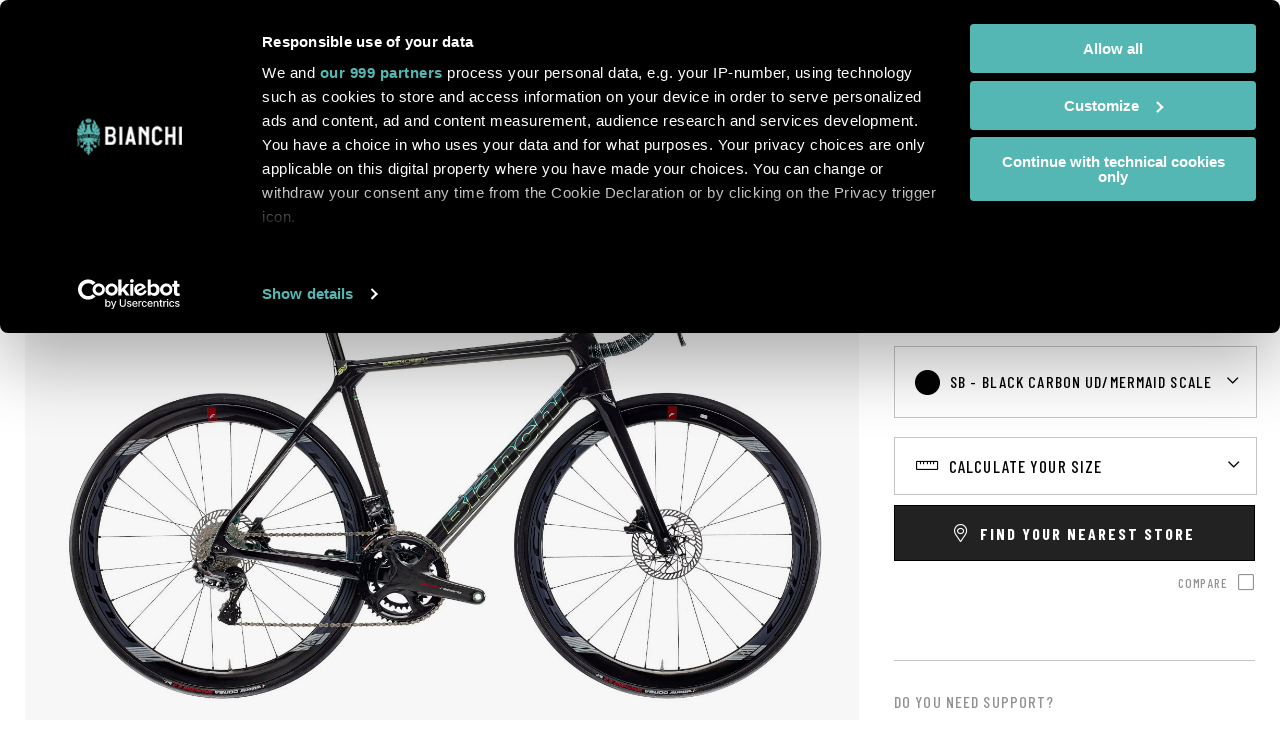

--- FILE ---
content_type: image/svg+xml
request_url: https://www.bianchi.com/store/static/version1767019072/frontend/Therope/Bianchi/en_US/images/logo-bianchi-prodotto-black.svg
body_size: 806
content:
<?xml version="1.0" encoding="utf-8"?>
<!-- Generator: Adobe Illustrator 21.0.2, SVG Export Plug-In . SVG Version: 6.00 Build 0)  -->
<svg version="1.1" id="Livello_1" xmlns="http://www.w3.org/2000/svg" xmlns:xlink="http://www.w3.org/1999/xlink" x="0px" y="0px"
	 viewBox="0 0 147.7 28.9" style="enable-background:new 0 0 147.7 28.9;" xml:space="preserve">
<style type="text/css">
	.st0{fill:#5AB7B2;}
	.st1{fill:#1D1E1B;}
</style>
<g>
	<polygon class="st0" points="1.1,24.1 0,28.9 141.7,28.9 142.9,24.1 	"/>
	<g>
		<g>
			<g>
				<path class="st1" d="M18.5,11.5c0,0,1.7,0,1.3,1.5c-0.3,1.1-1.5,1.1-1.5,1.1h-7.4l0.6-2.7h7V11.5z M20,4.6c0,0,1.7,0,1.3,1.5
					c-0.3,1.1-1.5,1.1-1.5,1.1h-7.4L13,4.5L20,4.6L20,4.6z M21.8,19.2c2.5,0,6.7-1.5,6.7-5.4c0-2.9-2.1-4.5-2.1-4.5s3.8-1.5,3.8-4.7
					c0-4.5-4.8-4.5-4.8-4.5H6.3L2.1,19.2H21.8z"/>
				<g>
					<polygon class="st1" points="33.2,3.5 40.9,3.5 41.6,0.1 34,0.1 					"/>
					<polygon class="st1" points="37.7,19.3 40.5,5.2 32.9,5.2 29.8,19.3 					"/>
				</g>
				<path class="st1" d="M61.7,19.3l2.1-10c0-1.3-0.3-5.9-8.9-5.8C47,3.6,43.7,5.6,43,8.6h7.6c0.5-1.2,2.2-1.3,3.4-1.3
					c0.8,0,2.8,0,2.5,1.5c-0.4,1.8-13.7-1.3-15.4,5.4c-0.7,2.9,0.1,5.1,5.3,5.5c4.3,0.4,8.2-1.3,8.2-1.3v0.9H61.7z M50.1,15.7
					c-1.6,0-2.4-0.5-2.2-1.2c0.4-1.8,6-1.1,7.6-1.4C56.1,13.9,53.5,15.8,50.1,15.7z"/>
				<g>
					<path class="st1" d="M99.8,3.5c6.2-0.5,11.5,2.7,12,7.3h-8.1c-0.2-1.2-0.8-2-2-2.3C100,8,97.9,9.1,97.4,11s0.4,3.7,2.1,4.2
						s3.5-0.6,4-2.3h8.1c-0.8,3.8-5,7-10.4,7.5c-6.2,0.5-11.6-2.8-12-7.4C88.9,8.2,93.6,4,99.8,3.5z"/>
				</g>
				<g>
					<polygon class="st1" points="143.6,19.3 146.4,5.2 138.9,5.2 135.7,19.3 					"/>
				</g>
				<g>
					<path class="st1" d="M64.7,19.2h7.7l1.7-8.4c0.1-0.3,0.3-2.1,3-2.1c2.3,0,2.3,1.6,2.1,2.2c-0.1,0.5-1.7,8.3-1.7,8.3h8.1
						l1.7-8.4c1.2-4.3-0.8-7-5.5-7c-3,0-6.2,1.4-6.2,1.4l0.2-1.1h-7.7L64.7,19.2z"/>
				</g>
				<g>
					<path class="st1" d="M112.2,19.3h7.7l1.7-8.4c0.1-0.3,0.3-2.1,3-2.1c2.3,0,2.3,1.6,2.1,2.2c-0.1,0.5-1.7,8.3-1.7,8.3h8.1
						l1.7-8.4c1.2-4.3-0.8-7-5.5-7c-3,0-6.2,1.4-6.2,1.4l1-5.1h-7.7L112.2,19.3z"/>
				</g>
			</g>
			<polygon class="st1" points="139.3,3.4 147,3.4 147.7,0 140.1,0 			"/>
		</g>
	</g>
</g>
</svg>
